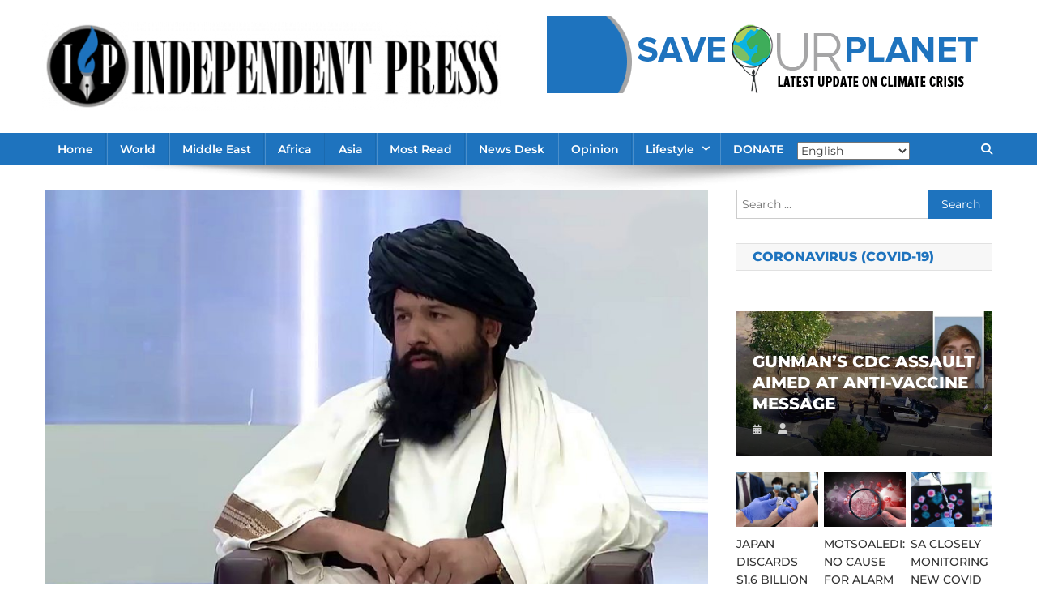

--- FILE ---
content_type: text/html; charset=utf-8
request_url: https://www.google.com/recaptcha/api2/aframe
body_size: 267
content:
<!DOCTYPE HTML><html><head><meta http-equiv="content-type" content="text/html; charset=UTF-8"></head><body><script nonce="owEJZFp-pNZRaFlB-MiqLg">/** Anti-fraud and anti-abuse applications only. See google.com/recaptcha */ try{var clients={'sodar':'https://pagead2.googlesyndication.com/pagead/sodar?'};window.addEventListener("message",function(a){try{if(a.source===window.parent){var b=JSON.parse(a.data);var c=clients[b['id']];if(c){var d=document.createElement('img');d.src=c+b['params']+'&rc='+(localStorage.getItem("rc::a")?sessionStorage.getItem("rc::b"):"");window.document.body.appendChild(d);sessionStorage.setItem("rc::e",parseInt(sessionStorage.getItem("rc::e")||0)+1);localStorage.setItem("rc::h",'1769196889937');}}}catch(b){}});window.parent.postMessage("_grecaptcha_ready", "*");}catch(b){}</script></body></html>